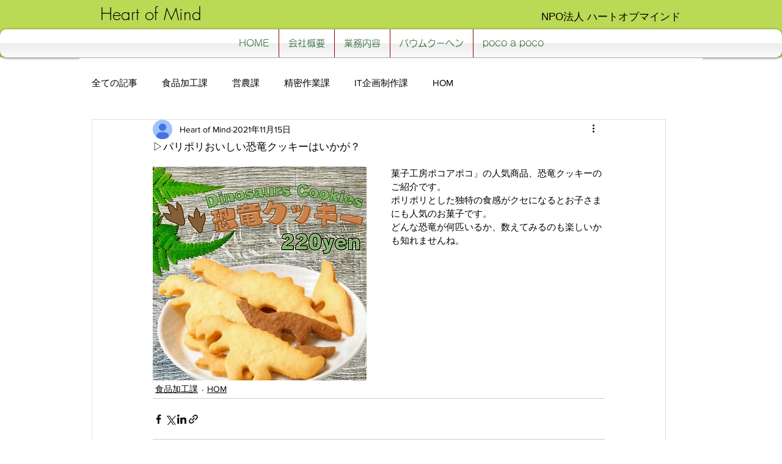

--- FILE ---
content_type: text/javascript
request_url: https://accaii.com/init
body_size: 161
content:
typeof window.accaii.init==='function'?window.accaii.init('589e45b1a545254b'):0;